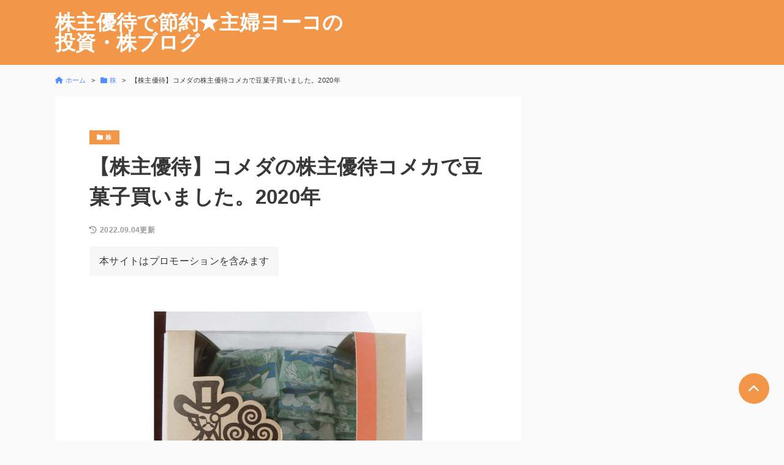

--- FILE ---
content_type: text/html; charset=UTF-8
request_url: https://yoko57.work/4462
body_size: 10159
content:
<!DOCTYPE html>
<html lang="ja">
<head prefix="og: http://ogp.me/ns#">
<meta charset="UTF-8">
<meta name="viewport" content="width=device-width, initial-scale=1.0">
<title>【株主優待】コメダの株主優待コメカで豆菓子買いました。2020年 | 株主優待で節約★主婦ヨーコの投資・株ブログ</title>
<meta name='robots' content='max-image-preview:large' />
<style>img:is([sizes="auto" i], [sizes^="auto," i]) { contain-intrinsic-size: 3000px 1500px }</style>
<link rel='dns-prefetch' href='//use.fontawesome.com' />
<link rel='dns-prefetch' href='//fonts.googleapis.com' />
<link rel="alternate" type="application/rss+xml" title="株主優待で節約★主婦ヨーコの投資・株ブログ &raquo; 【株主優待】コメダの株主優待コメカで豆菓子買いました。2020年 のコメントのフィード" href="https://yoko57.work/4462/feed" />
<!-- SEO SIMPLE PACK 3.6.2 -->
<meta name="description" content="どーも。株主優待をたのしむ、節約主婦ヨーコです。コメダの株主優待をやっと使いました。 コメダの株主優待コメカで豆菓子買いました。 豆菓子100袋入りをコメダの店舗で買いました。お値段は1100円（税込み）賞味期限は2020年10月4日。子ど">
<meta name="keywords" content="株主優待,節約,優待クロス,クロス取引,高配当株,インデックス投資">
<link rel="canonical" href="https://yoko57.work/4462">
<meta property="og:locale" content="ja_JP">
<meta property="og:type" content="article">
<meta property="og:image" content="https://yoko57.work/wp-content/uploads/2020/08/20200801_1280-min-1.png">
<meta property="og:title" content="【株主優待】コメダの株主優待コメカで豆菓子買いました。2020年 | 株主優待で節約★主婦ヨーコの投資・株ブログ">
<meta property="og:description" content="どーも。株主優待をたのしむ、節約主婦ヨーコです。コメダの株主優待をやっと使いました。 コメダの株主優待コメカで豆菓子買いました。 豆菓子100袋入りをコメダの店舗で買いました。お値段は1100円（税込み）賞味期限は2020年10月4日。子ど">
<meta property="og:url" content="https://yoko57.work/4462">
<meta property="og:site_name" content="株主優待で節約★主婦ヨーコの投資・株ブログ">
<meta name="twitter:card" content="summary_large_image">
<meta name="twitter:site" content="yoko57_work">
<!-- Google Analytics (gtag.js) -->
<script async src="https://www.googletagmanager.com/gtag/js?id=UA-166254635-1"></script>
<script>
window.dataLayer = window.dataLayer || [];
function gtag(){dataLayer.push(arguments);}
gtag("js", new Date());
gtag("config", "UA-166254635-1");
</script>
<!-- / SEO SIMPLE PACK -->
<link rel='stylesheet' id='wp-block-library-css' href='https://yoko57.work/wp-includes/css/dist/block-library/style.min.css?ver=6.7.4' media='all' />
<style id='classic-theme-styles-inline-css'>
/*! This file is auto-generated */
.wp-block-button__link{color:#fff;background-color:#32373c;border-radius:9999px;box-shadow:none;text-decoration:none;padding:calc(.667em + 2px) calc(1.333em + 2px);font-size:1.125em}.wp-block-file__button{background:#32373c;color:#fff;text-decoration:none}
</style>
<style id='global-styles-inline-css'>
:root{--wp--preset--aspect-ratio--square: 1;--wp--preset--aspect-ratio--4-3: 4/3;--wp--preset--aspect-ratio--3-4: 3/4;--wp--preset--aspect-ratio--3-2: 3/2;--wp--preset--aspect-ratio--2-3: 2/3;--wp--preset--aspect-ratio--16-9: 16/9;--wp--preset--aspect-ratio--9-16: 9/16;--wp--preset--color--black: #000000;--wp--preset--color--cyan-bluish-gray: #abb8c3;--wp--preset--color--white: #ffffff;--wp--preset--color--pale-pink: #f78da7;--wp--preset--color--vivid-red: #cf2e2e;--wp--preset--color--luminous-vivid-orange: #ff6900;--wp--preset--color--luminous-vivid-amber: #fcb900;--wp--preset--color--light-green-cyan: #7bdcb5;--wp--preset--color--vivid-green-cyan: #00d084;--wp--preset--color--pale-cyan-blue: #8ed1fc;--wp--preset--color--vivid-cyan-blue: #0693e3;--wp--preset--color--vivid-purple: #9b51e0;--wp--preset--gradient--vivid-cyan-blue-to-vivid-purple: linear-gradient(135deg,rgba(6,147,227,1) 0%,rgb(155,81,224) 100%);--wp--preset--gradient--light-green-cyan-to-vivid-green-cyan: linear-gradient(135deg,rgb(122,220,180) 0%,rgb(0,208,130) 100%);--wp--preset--gradient--luminous-vivid-amber-to-luminous-vivid-orange: linear-gradient(135deg,rgba(252,185,0,1) 0%,rgba(255,105,0,1) 100%);--wp--preset--gradient--luminous-vivid-orange-to-vivid-red: linear-gradient(135deg,rgba(255,105,0,1) 0%,rgb(207,46,46) 100%);--wp--preset--gradient--very-light-gray-to-cyan-bluish-gray: linear-gradient(135deg,rgb(238,238,238) 0%,rgb(169,184,195) 100%);--wp--preset--gradient--cool-to-warm-spectrum: linear-gradient(135deg,rgb(74,234,220) 0%,rgb(151,120,209) 20%,rgb(207,42,186) 40%,rgb(238,44,130) 60%,rgb(251,105,98) 80%,rgb(254,248,76) 100%);--wp--preset--gradient--blush-light-purple: linear-gradient(135deg,rgb(255,206,236) 0%,rgb(152,150,240) 100%);--wp--preset--gradient--blush-bordeaux: linear-gradient(135deg,rgb(254,205,165) 0%,rgb(254,45,45) 50%,rgb(107,0,62) 100%);--wp--preset--gradient--luminous-dusk: linear-gradient(135deg,rgb(255,203,112) 0%,rgb(199,81,192) 50%,rgb(65,88,208) 100%);--wp--preset--gradient--pale-ocean: linear-gradient(135deg,rgb(255,245,203) 0%,rgb(182,227,212) 50%,rgb(51,167,181) 100%);--wp--preset--gradient--electric-grass: linear-gradient(135deg,rgb(202,248,128) 0%,rgb(113,206,126) 100%);--wp--preset--gradient--midnight: linear-gradient(135deg,rgb(2,3,129) 0%,rgb(40,116,252) 100%);--wp--preset--font-size--small: 13px;--wp--preset--font-size--medium: 20px;--wp--preset--font-size--large: 36px;--wp--preset--font-size--x-large: 42px;--wp--preset--spacing--20: 0.44rem;--wp--preset--spacing--30: 0.67rem;--wp--preset--spacing--40: 1rem;--wp--preset--spacing--50: 1.5rem;--wp--preset--spacing--60: 2.25rem;--wp--preset--spacing--70: 3.38rem;--wp--preset--spacing--80: 5.06rem;--wp--preset--shadow--natural: 6px 6px 9px rgba(0, 0, 0, 0.2);--wp--preset--shadow--deep: 12px 12px 50px rgba(0, 0, 0, 0.4);--wp--preset--shadow--sharp: 6px 6px 0px rgba(0, 0, 0, 0.2);--wp--preset--shadow--outlined: 6px 6px 0px -3px rgba(255, 255, 255, 1), 6px 6px rgba(0, 0, 0, 1);--wp--preset--shadow--crisp: 6px 6px 0px rgba(0, 0, 0, 1);}:where(.is-layout-flex){gap: 0.5em;}:where(.is-layout-grid){gap: 0.5em;}body .is-layout-flex{display: flex;}.is-layout-flex{flex-wrap: wrap;align-items: center;}.is-layout-flex > :is(*, div){margin: 0;}body .is-layout-grid{display: grid;}.is-layout-grid > :is(*, div){margin: 0;}:where(.wp-block-columns.is-layout-flex){gap: 2em;}:where(.wp-block-columns.is-layout-grid){gap: 2em;}:where(.wp-block-post-template.is-layout-flex){gap: 1.25em;}:where(.wp-block-post-template.is-layout-grid){gap: 1.25em;}.has-black-color{color: var(--wp--preset--color--black) !important;}.has-cyan-bluish-gray-color{color: var(--wp--preset--color--cyan-bluish-gray) !important;}.has-white-color{color: var(--wp--preset--color--white) !important;}.has-pale-pink-color{color: var(--wp--preset--color--pale-pink) !important;}.has-vivid-red-color{color: var(--wp--preset--color--vivid-red) !important;}.has-luminous-vivid-orange-color{color: var(--wp--preset--color--luminous-vivid-orange) !important;}.has-luminous-vivid-amber-color{color: var(--wp--preset--color--luminous-vivid-amber) !important;}.has-light-green-cyan-color{color: var(--wp--preset--color--light-green-cyan) !important;}.has-vivid-green-cyan-color{color: var(--wp--preset--color--vivid-green-cyan) !important;}.has-pale-cyan-blue-color{color: var(--wp--preset--color--pale-cyan-blue) !important;}.has-vivid-cyan-blue-color{color: var(--wp--preset--color--vivid-cyan-blue) !important;}.has-vivid-purple-color{color: var(--wp--preset--color--vivid-purple) !important;}.has-black-background-color{background-color: var(--wp--preset--color--black) !important;}.has-cyan-bluish-gray-background-color{background-color: var(--wp--preset--color--cyan-bluish-gray) !important;}.has-white-background-color{background-color: var(--wp--preset--color--white) !important;}.has-pale-pink-background-color{background-color: var(--wp--preset--color--pale-pink) !important;}.has-vivid-red-background-color{background-color: var(--wp--preset--color--vivid-red) !important;}.has-luminous-vivid-orange-background-color{background-color: var(--wp--preset--color--luminous-vivid-orange) !important;}.has-luminous-vivid-amber-background-color{background-color: var(--wp--preset--color--luminous-vivid-amber) !important;}.has-light-green-cyan-background-color{background-color: var(--wp--preset--color--light-green-cyan) !important;}.has-vivid-green-cyan-background-color{background-color: var(--wp--preset--color--vivid-green-cyan) !important;}.has-pale-cyan-blue-background-color{background-color: var(--wp--preset--color--pale-cyan-blue) !important;}.has-vivid-cyan-blue-background-color{background-color: var(--wp--preset--color--vivid-cyan-blue) !important;}.has-vivid-purple-background-color{background-color: var(--wp--preset--color--vivid-purple) !important;}.has-black-border-color{border-color: var(--wp--preset--color--black) !important;}.has-cyan-bluish-gray-border-color{border-color: var(--wp--preset--color--cyan-bluish-gray) !important;}.has-white-border-color{border-color: var(--wp--preset--color--white) !important;}.has-pale-pink-border-color{border-color: var(--wp--preset--color--pale-pink) !important;}.has-vivid-red-border-color{border-color: var(--wp--preset--color--vivid-red) !important;}.has-luminous-vivid-orange-border-color{border-color: var(--wp--preset--color--luminous-vivid-orange) !important;}.has-luminous-vivid-amber-border-color{border-color: var(--wp--preset--color--luminous-vivid-amber) !important;}.has-light-green-cyan-border-color{border-color: var(--wp--preset--color--light-green-cyan) !important;}.has-vivid-green-cyan-border-color{border-color: var(--wp--preset--color--vivid-green-cyan) !important;}.has-pale-cyan-blue-border-color{border-color: var(--wp--preset--color--pale-cyan-blue) !important;}.has-vivid-cyan-blue-border-color{border-color: var(--wp--preset--color--vivid-cyan-blue) !important;}.has-vivid-purple-border-color{border-color: var(--wp--preset--color--vivid-purple) !important;}.has-vivid-cyan-blue-to-vivid-purple-gradient-background{background: var(--wp--preset--gradient--vivid-cyan-blue-to-vivid-purple) !important;}.has-light-green-cyan-to-vivid-green-cyan-gradient-background{background: var(--wp--preset--gradient--light-green-cyan-to-vivid-green-cyan) !important;}.has-luminous-vivid-amber-to-luminous-vivid-orange-gradient-background{background: var(--wp--preset--gradient--luminous-vivid-amber-to-luminous-vivid-orange) !important;}.has-luminous-vivid-orange-to-vivid-red-gradient-background{background: var(--wp--preset--gradient--luminous-vivid-orange-to-vivid-red) !important;}.has-very-light-gray-to-cyan-bluish-gray-gradient-background{background: var(--wp--preset--gradient--very-light-gray-to-cyan-bluish-gray) !important;}.has-cool-to-warm-spectrum-gradient-background{background: var(--wp--preset--gradient--cool-to-warm-spectrum) !important;}.has-blush-light-purple-gradient-background{background: var(--wp--preset--gradient--blush-light-purple) !important;}.has-blush-bordeaux-gradient-background{background: var(--wp--preset--gradient--blush-bordeaux) !important;}.has-luminous-dusk-gradient-background{background: var(--wp--preset--gradient--luminous-dusk) !important;}.has-pale-ocean-gradient-background{background: var(--wp--preset--gradient--pale-ocean) !important;}.has-electric-grass-gradient-background{background: var(--wp--preset--gradient--electric-grass) !important;}.has-midnight-gradient-background{background: var(--wp--preset--gradient--midnight) !important;}.has-small-font-size{font-size: var(--wp--preset--font-size--small) !important;}.has-medium-font-size{font-size: var(--wp--preset--font-size--medium) !important;}.has-large-font-size{font-size: var(--wp--preset--font-size--large) !important;}.has-x-large-font-size{font-size: var(--wp--preset--font-size--x-large) !important;}
:where(.wp-block-post-template.is-layout-flex){gap: 1.25em;}:where(.wp-block-post-template.is-layout-grid){gap: 1.25em;}
:where(.wp-block-columns.is-layout-flex){gap: 2em;}:where(.wp-block-columns.is-layout-grid){gap: 2em;}
:root :where(.wp-block-pullquote){font-size: 1.5em;line-height: 1.6;}
</style>
<link rel='stylesheet' id='bfb_fontawesome_stylesheet-css' href='https://use.fontawesome.com/releases/v5.12.1/css/all.css?ver=6.7.4' media='all' />
<link rel='stylesheet' id='bfb_font_Montserrat-css' href='https://fonts.googleapis.com/css?family=Montserrat&#038;display=swap&#038;ver=6.7.4' media='all' />
<link rel='stylesheet' id='sbd-block-style-post-css' href='https://yoko57.work/wp-content/plugins/simple-blog-design-for-meril/build/style-index.css?ver=1.2.6' media='all' />
<link rel='stylesheet' id='mrl-style-css' href='https://yoko57.work/wp-content/themes/meril/style.css?ver=1.1.7' media='all' />
<link rel='stylesheet' id='mrl-google_fonts-css' href='https://fonts.googleapis.com/css2?family=Noto+Sans%3Awght%40400%3B700&#038;display=swap&#038;ver=1.1.7' media='all' />
<link rel='stylesheet' id='mrl-fontawesome-css' href='https://yoko57.work/wp-content/themes/meril/assets/font/css/all.min.css?ver=1.1.7' media='all' />
<link rel='stylesheet' id='sbd_style-css' href='https://yoko57.work/?sbd=1&#038;ver=6.7.4' media='all' />
<link rel='stylesheet' id='sbd-sroll-css-css' href='https://yoko57.work/wp-content/plugins/simple-blog-design-for-meril/addon/scroll-hint/style.css?ver=1.1.7' media='all' />
<script src="https://yoko57.work/wp-includes/js/jquery/jquery.min.js?ver=3.7.1" id="jquery-core-js"></script>
<script src="https://yoko57.work/wp-includes/js/jquery/jquery-migrate.min.js?ver=3.4.1" id="jquery-migrate-js"></script>
<link rel="https://api.w.org/" href="https://yoko57.work/wp-json/" /><link rel="alternate" title="JSON" type="application/json" href="https://yoko57.work/wp-json/wp/v2/posts/4462" /><link rel="EditURI" type="application/rsd+xml" title="RSD" href="https://yoko57.work/xmlrpc.php?rsd" />
<meta name="generator" content="WordPress 6.7.4" />
<link rel='shortlink' href='https://yoko57.work/?p=4462' />
<link rel="alternate" title="oEmbed (JSON)" type="application/json+oembed" href="https://yoko57.work/wp-json/oembed/1.0/embed?url=https%3A%2F%2Fyoko57.work%2F4462" />
<link rel="alternate" title="oEmbed (XML)" type="text/xml+oembed" href="https://yoko57.work/wp-json/oembed/1.0/embed?url=https%3A%2F%2Fyoko57.work%2F4462&#038;format=xml" />
<style type="text/css">
:root {
--main-color: #f2974a ;
--bg-color-header: #f2974a ;
--text-color-header: #fff;
--sub-color: #f7ba7d ;
--bg-color-footter: #f7ba7d ;
--text-color-footer: #fff;
}
</style>
<link rel="icon" href="https://yoko57.work/wp-content/uploads/2022/04/cropped-153-32x32.jpg" sizes="32x32" />
<link rel="icon" href="https://yoko57.work/wp-content/uploads/2022/04/cropped-153-192x192.jpg" sizes="192x192" />
<link rel="apple-touch-icon" href="https://yoko57.work/wp-content/uploads/2022/04/cropped-153-180x180.jpg" />
<meta name="msapplication-TileImage" content="https://yoko57.work/wp-content/uploads/2022/04/cropped-153-270x270.jpg" />
<style id="wp-custom-css">
/*楽天枠線非表示*/
.rakuten_aff table, .rakuten_aff th, .rakuten_aff td {
border: none !important ;/*優先順位高*/
}		</style>
</head>
<body data-rsssl=1 class="post-template-default single single-post postid-4462 single-format-standard p-heading-default p-rinker-default" >
<header id="l-header" class="p-header">
<div id="js-sp-nav" class="l-contents p-header__inner">
<!-- ロゴ -->
<div class="p-header__logo-area">
<div class="p-header__logo-title">
<a class="p-header__logo-link" href="https://yoko57.work/">
株主優待で節約★主婦ヨーコの投資・株ブログ						</a>
</div>
</div>
<!-- メニュー -->
</div>
</header>
<div id="l-breadcrumb" class="l-contents"><nav class="p-breadcrumb"><ul class="p-breadcrumb__list"><li><a href="https://yoko57.work/"><i class="fas fa-home u-mr-icon"></i><span>ホーム</span></a></li><li><a href="https://yoko57.work/category/kabu"><i class="fas fa-folder u-mr-icon"></i><span>株</span></a></li><li><span>  【株主優待】コメダの株主優待コメカで豆菓子買いました。2020年</span></li></ul></nav></div>
<div id="l-main-container" class="l-contents l-contents--sp-full ">
<main id="l-main">
<article class="p-article post-4462 post type-post status-publish format-standard has-post-thumbnail hentry category-kabu">
<div class="p-article__inner p-article__grid">
<!-- カテゴリー出力 -->
<div class="p-article__category-area">
<ul class="p-category-list"><li><a class="c-category c-hover-opacity" href="https://yoko57.work/category/kabu"><i class="fas fa-folder u-mr-icon"></i><span>株</span></a></li></ul>						</div>
<!-- タイトルー出力 -->
<div class="p-article__title-area">
<h1 class="p-article__title c-article-ttl"> 【株主優待】コメダの株主優待コメカで豆菓子買いました。2020年</h1>
</div>
<!-- 更新日出力 -->
<p class="p-article__date-area u-text-aside">
<i class="fas fa-history u-mr-icon"></i><span>2022.09.04更新</span>					</p>
</div>
<div class="p-article__inner p-article__inner--mt-min">
<!-- 広告表記出力 -->
<p class="p-article__pr p-article__pr--low">本サイトはプロモーションを含みます</p>					
</div>
<!-- アイキャッチ画像出力 -->
<div class="p-article__img-area p-article__inner" href="https://yoko57.work/4462">
<figure class="p-article__img-figure c-img-fixed-ratio">
<img class="p-article__img" src="https://yoko57.work/wp-content/uploads/2020/08/20200801_1280-min-1.png" alt="【株主優待】コメダの株主優待コメカで豆菓子買いました。2020年 ">
</figure>
</div>
<!-- 本文出力 -->
<div class="p-article__inner">
<div class="p-article__text-area">
<p>どーも。<br>株主優待をたのしむ、節約主婦ヨーコです。<br><br>コメダの株主優待をやっと使いました。</p>
<nav class="p-toc"><p class="p-toc__title">この記事の目次</p>
<ol class="p-toc__list">
<li><a class="c-hover-underline" href="#toc1">コメダの株主優待コメカで豆菓子買いました。</a></li>
</ol></nav>
<h2 class="wp-block-heading" id="toc1">コメダの株主優待コメカで豆菓子買いました。</h2>
<figure class="wp-block-image size-large"><img fetchpriority="high" decoding="async" width="470" height="246" src="https://yoko57.work/wp-content/uploads/2020/07/20200729.png" alt="コメダの株主優待コメカで豆菓子買いました。" class="wp-image-4464" srcset="https://yoko57.work/wp-content/uploads/2020/07/20200729.png 470w, https://yoko57.work/wp-content/uploads/2020/07/20200729-300x157.png 300w" sizes="(max-width: 470px) 100vw, 470px" /></figure>
<p>豆菓子100袋入りをコメダの店舗で買いました。<br>お値段は1100円（税込み）<br><br>賞味期限は2020年10月4日。<br>子どもたちが豆菓子すきなので、余裕で食べきれますね。</p>
<figure class="wp-block-image size-large"><img decoding="async" width="470" height="246" src="https://yoko57.work/wp-content/uploads/2020/07/20200729_2.png" alt="コメダ豆菓子" class="wp-image-4465" srcset="https://yoko57.work/wp-content/uploads/2020/07/20200729_2.png 470w, https://yoko57.work/wp-content/uploads/2020/07/20200729_2-300x157.png 300w" sizes="(max-width: 470px) 100vw, 470px" /></figure>
<p>コメダの豆菓子については、こちらが参考になります。<br>▼コメダの豆菓子が美味しい！　１０円でおかわりもできちゃう！<br><a href="https://rionon.com/coffee-tips/komeda-mamegasi-oisii/">https://rionon.com/coffee-tips/komeda-mamegasi-oisii/</a><br><br>株主優待でもらったコメカと現金100円で支払いを済ませました。<br>（コメカには1000円が自動チャージされています。）<br>レジの人が会計に不慣れだったようで、ちょっと待たされたのが残念。<br><br>待っている間にまわりを観察。<br><br>コロナ第2波警戒中ですが、店内は60％程度お客さんがいました。<br>年齢層高めの人が多かったですね。<br><br>今回は豆菓子を買いましたが、その他にも、スティックコーヒーや食パン、キャンディーなどの商品がありました。<br>店内で飲食するより、コスパよくコメカを使えたと思います。<br><br>関連記事：<a href="https://yoko57.work/1731">【株主優待】コメダから優待到着</a><br><br>それでは！</p>
</div>
</div>
<div class="p-article__footer p-article__inner">
<!-- 広告出力 -->
<div class="p-ad-unit p-ad-unit--horizontally">
<div class="p-ad"><script async src="https://pagead2.googlesyndication.com/pagead/js/adsbygoogle.js?client=ca-pub-3003313364670930"
crossorigin="anonymous"></script>
<!-- myblog-pc -->
<ins class="adsbygoogle"
style="display:block"
data-ad-client="ca-pub-3003313364670930"
data-ad-slot="7039980752"
data-ad-format="auto"
data-full-width-responsive="true"></ins>
<script>
(adsbygoogle = window.adsbygoogle || []).push({});
</script></div>
<div class="p-ad"><script async src="https://pagead2.googlesyndication.com/pagead/js/adsbygoogle.js?client=ca-pub-3003313364670930"
crossorigin="anonymous"></script>
<!-- myblog-pc -->
<ins class="adsbygoogle"
style="display:block"
data-ad-client="ca-pub-3003313364670930"
data-ad-slot="7039980752"
data-ad-format="auto"
data-full-width-responsive="true"></ins>
<script>
(adsbygoogle = window.adsbygoogle || []).push({});
</script></div>
</div>
<aside class="p-related">
<h2 class='p-related__ttl'>関連記事</h2>
<div class="p-card-list">
<article class="p-card c-hover-shadow post-13800 post type-post status-publish format-standard has-post-thumbnail hentry category-kabu">
<a class="p-card__link-area" href="https://yoko57.work/13800">
<figure class="p-card__img-area c-img-fixed-ratio">
<img class="p-card-img" src="https://yoko57.work/wp-content/uploads/2024/03/image-320x180.jpg" alt="優待到着(ヒューリック、アイコム)と適時開示情報 ">
</figure>
<h2 class="p-card__title u-lineh-s"> 優待到着(ヒューリック、アイコム)と適時開示情報</h2>
</a>
</article>
<article class="p-card c-hover-shadow post-178 post type-post status-publish format-standard has-post-thumbnail hentry category-kabu">
<a class="p-card__link-area" href="https://yoko57.work/178">
<figure class="p-card__img-area c-img-fixed-ratio">
<img class="p-card-img" src="https://yoko57.work/wp-content/uploads/2020/05/kao2_1280.png" alt="イオンから株主総会と配当支払いのお知らせがきました。2019年 ">
</figure>
<h2 class="p-card__title u-lineh-s"> イオンから株主総会と配当支払いのお知らせがきました。20...</h2>
</a>
</article>
<article class="p-card c-hover-shadow post-8211 post type-post status-publish format-standard has-post-thumbnail hentry category-kabu">
<a class="p-card__link-area" href="https://yoko57.work/8211">
<figure class="p-card__img-area c-img-fixed-ratio">
<img class="p-card-img" src="https://yoko57.work/wp-content/uploads/2021/08/210804.jpg" alt="【株主優待】 イオンオーナーズカードを使って映画（東京リベンジャーズ）をお安く観ました♪ ">
</figure>
<h2 class="p-card__title u-lineh-s"> 【株主優待】 イオンオーナーズカードを使って映画（東京リ...</h2>
</a>
</article>
<article class="p-card c-hover-shadow post-14332 post type-post status-publish format-standard has-post-thumbnail hentry category-kabu">
<a class="p-card__link-area" href="https://yoko57.work/14332">
<figure class="p-card__img-area c-img-fixed-ratio">
<img class="p-card-img" src="https://yoko57.work/wp-content/uploads/2019/11/pose_win_girl.png" alt="日経マネーに載りました♪ ">
</figure>
<h2 class="p-card__title u-lineh-s"> 日経マネーに載りました♪</h2>
</a>
</article>
<article class="p-card c-hover-shadow post-13794 post type-post status-publish format-standard has-post-thumbnail hentry category-kabu">
<a class="p-card__link-area" href="https://yoko57.work/13794">
<figure class="p-card__img-area c-img-fixed-ratio">
<img class="p-card-img" src="https://yoko57.work/wp-content/uploads/2020/07/yutai3_1280.png" alt="【株主優待】2月株主優待権利取り 2024年 ">
</figure>
<h2 class="p-card__title u-lineh-s"> 【株主優待】2月株主優待権利取り 2024年</h2>
</a>
</article>
<article class="p-card c-hover-shadow post-12754 post type-post status-publish format-standard has-post-thumbnail hentry category-kabu">
<a class="p-card__link-area" href="https://yoko57.work/12754">
<figure class="p-card__img-area c-img-fixed-ratio">
<img class="p-card-img" src="https://yoko57.work/wp-content/uploads/2020/07/yutai3_1280.png" alt="【株主優待】1月株主優待権利取り 2023年 ">
</figure>
<h2 class="p-card__title u-lineh-s"> 【株主優待】1月株主優待権利取り 2023年</h2>
</a>
</article>
</div>
</aside>
</div>
<div class="p-comments">
<div class="p-comments-form">
<div id="respond" class="comment-respond">
<h3 id="reply-title" class="comment-reply-title">コメントを残す <small><a rel="nofollow" id="cancel-comment-reply-link" href="/4462#respond" style="display:none;">コメントをキャンセル</a></small></h3><form action="https://yoko57.work/wp-comments-post.php" method="post" id="commentform" class="comment-form" novalidate><p class="comment-notes"><span id="email-notes">メールアドレスが公開されることはありません。</span> <span class="required-field-message"><span class="required">※</span> が付いている欄は必須項目です</span></p><p class="comment-form-comment"><label for="comment">コメント <span class="required">※</span></label> <textarea id="comment" name="comment" cols="45" rows="8" maxlength="65525" required></textarea></p><p class="comment-form-author"><label for="author">名前 <span class="required">※</span></label> <input id="author" name="author" type="text" value="" size="30" maxlength="245" autocomplete="name" required /></p>
<p class="comment-form-email"><label for="email">メール <span class="required">※</span></label> <input id="email" name="email" type="email" value="" size="30" maxlength="100" aria-describedby="email-notes" autocomplete="email" required /></p>
<p class="comment-form-url"><label for="url">サイト</label> <input id="url" name="url" type="url" value="" size="30" maxlength="200" autocomplete="url" /></p>
<p class="comment-form-cookies-consent"><input id="wp-comment-cookies-consent" name="wp-comment-cookies-consent" type="checkbox" value="yes" /> <label for="wp-comment-cookies-consent">次回のコメントで使用するためブラウザーに自分の名前、メールアドレス、サイトを保存する。</label></p>
<p><img src="https://yoko57.work/wp-content/siteguard/86242048.png" alt="CAPTCHA"></p><p><label for="siteguard_captcha">上に表示された文字を入力してください。</label><br /><input type="text" name="siteguard_captcha" id="siteguard_captcha" class="input" value="" size="10" aria-required="true" /><input type="hidden" name="siteguard_captcha_prefix" id="siteguard_captcha_prefix" value="86242048" /></p><p class="form-submit"><input name="submit" type="submit" id="submit" class="submit" value="コメントを送信" /> <input type='hidden' name='comment_post_ID' value='4462' id='comment_post_ID' />
<input type='hidden' name='comment_parent' id='comment_parent' value='0' />
</p></form>	</div><!-- #respond -->
</div>
</div>
</article>
</main>
<aside id="l-side">
<div class="l-side-contents">
<section class="l-side-widget p-widget">
<div class="p-ad-unit">
<div class="p-ad"><script async src="https://pagead2.googlesyndication.com/pagead/js/adsbygoogle.js?client=ca-pub-3003313364670930"
crossorigin="anonymous"></script>
<!-- myblog-pc -->
<ins class="adsbygoogle"
style="display:block"
data-ad-client="ca-pub-3003313364670930"
data-ad-slot="7039980752"
data-ad-format="auto"
data-full-width-responsive="true"></ins>
<script>
(adsbygoogle = window.adsbygoogle || []).push({});
</script></div>
</div>
</section>
<section id="widget-profile-2" class="l-side-widget widget-profile p-widget">
<div class="p-profile">
<div class="p-profile__inner">
<figure class="p-profile__img-area">
<img src="https://yoko57.work/wp-content/uploads/2022/04/153.jpg"  alt="" class="p-profile__img">
</figure>
<div class="p-profile__name">
ヨーコ		</div>
<div class="p-profile__text-area">
株主優待を節約に役立てたい主婦です♪<br />
<br />
株主優待メインの株ブログ。<br />
現物保有・優待クロスの両刀使い。<br />
<br />
株歴15年以上★<br />
投資のコアはインデックス投資。<br />
サテライトで優待株と高配当株。<br />
<br />
優待獲得数<br />
2022年：125銘柄156コ<br />
2023年：167銘柄183コ<br />
2024年：155銘柄196コ			</div>
</div>
<ul class="p-profile__sns-area">
<li class="p-profile__sns">
<a class="p-profile__sns-btn c-hover-enlarge  sns_tw" href="https://twitter.com/yoko57_work?ref_src=twsrc%5Etfw" target="_blank">
<i class="fa-brands fa-x-twitter"></i>						</a>
</li>
</ul>
</div>
</section><section id="widget-new-post-2" class="l-side-widget widget-new-post p-widget"><h4 class="p-widget__ttl">最新の投稿</h4>
<div class="p-widget__box p-widget__box--nopadding">
<div class="p-list-simple-unit">
<article class="p-list-simple c-hover-shadow post-14352 post type-post status-publish format-standard has-post-thumbnail hentry category-kabu">
<div class="p-list-simple__inner">
<!-- アイキャッチ画像出力 -->
<a class="p-list-simple__img-area" href="https://yoko57.work/14352">
<figure class="p-list-simple__img-figure c-img-fixed-ratio">
<img class="p-list-simple__img" src="https://yoko57.work/wp-content/uploads/2021/09/byebye.jpg" alt="このブログ、卒業しまーーす★ ">
</figure>
</a>
<!-- タイトル出力 -->
<a class="p-list-simple__title-area" href="https://yoko57.work/14352">
<h2 class="p-list-simple__title u-lineh-s">このブログ、卒業しまーーす★</h2>
</a>
</div>
</article>
</div>
</div>
</section><section id="search-3" class="l-side-widget widget_search p-widget"><form role="search" method="get" class="p-search-form" action="https://yoko57.work/" role="search">
<input type="text" value="" name="s" class="p-search-form__field" placeholder="サイト内を検索" >
<button type="submit" class="p-search-form__submitn" value="search"><i class="fas fa-search"></i></button>
</form></section><section id="text-9" class="l-side-widget widget_text p-widget"><h4 class="p-widget__ttl">リンク</h4>			<div class="textwidget"><p>▼応援クリック泣いて喜びます(*&#8217;▽&#8217;)<br />
<a href="https://stock.blogmura.com/housewifetrader/ranking/in?p_cid=11060311" target="_blank" rel="noopener"><img loading="lazy" decoding="async" class="alignnone" src="https://b.blogmura.com/stock/housewifetrader/88_31.gif" alt="にほんブログ村 株ブログ 主婦投資家へ" width="88" height="31" border="0" /></a>  <a href="https://blog.with2.net/link/?id=2088796&amp;cid=4585"><img loading="lazy" decoding="async" title="女性投資家ランキング" src="https://blog.with2.net/img/banner/c/banner_1/br_c_4585_1.gif" width="110" height="31" /></a></p>
<p>▼節約主婦のおすすめ品<br />
<a href="https://room.rakuten.co.jp/yoko57/items">ヨーコの楽天Room</a></p>
</div>
</section><section id="categories-2" class="l-side-widget widget_categories p-widget"><h4 class="p-widget__ttl">優待月別</h4><form action="https://yoko57.work" method="get"><label class="screen-reader-text" for="cat">優待月別</label><select  name='cat' id='cat' class='postform'>
<option value='-1'>カテゴリーを選択</option>
<option class="level-0" value="194">10月優待</option>
<option class="level-0" value="192">11月優待</option>
<option class="level-0" value="191">12月優待</option>
<option class="level-0" value="189">2月優待</option>
<option class="level-0" value="186">3月優待</option>
<option class="level-0" value="188">4月優待</option>
<option class="level-0" value="193">5月優待</option>
<option class="level-0" value="198">6月優待</option>
<option class="level-0" value="190">8月優待</option>
<option class="level-0" value="196">9月優待</option>
<option class="level-0" value="3">その他</option>
<option class="level-0" value="199">優待クロス</option>
<option class="level-0" value="2">株</option>
<option class="level-0" value="187">隠れ優待</option>
</select>
</form><script>
(function() {
var dropdown = document.getElementById( "cat" );
function onCatChange() {
if ( dropdown.options[ dropdown.selectedIndex ].value > 0 ) {
dropdown.parentNode.submit();
}
}
dropdown.onchange = onCatChange;
})();
</script>
</section></div>
<div class="l-side-contents l-side-contents--sticky">
<section class="l-side-widget p-widget js_toc_outer_height u-sp-hdn">
<h4 class="p-widget__ttl">この記事の目次</h4>
<div class="p-widget__box p-widget__box--max-height js_toc_inner_position">	
<ol class="p-toc__list p-toc__list--side js-toc-strong">
<li><a class="c-hover-underline" href="#toc1">コメダの株主優待コメカで豆菓子買いました。</a></li>
</ol>				</div>
</section>
</aside>
</div>

<footer id="l-footer" class="p-footer">
<div class="l-contents l-contents-inner-s">
<div class="p-footer__nav-area">
<nav class="p-footer-menu"><ul id="menu-%e4%b8%8b%e3%81%ae%e3%83%a1%e3%83%8b%e3%83%a5%e3%83%bc" class="menu"><li id="menu-item-11445" class="menu-item menu-item-type-post_type menu-item-object-page menu-item-11445"><span class="c-hover-slideline"><a href="https://yoko57.work/%e3%81%8a%e5%95%8f%e3%81%84%e5%90%88%e3%82%8f%e3%81%9b">お問い合わせ</a></span></li>
<li id="menu-item-11446" class="menu-item menu-item-type-post_type menu-item-object-page menu-item-privacy-policy menu-item-11446"><span class="c-hover-slideline"><a rel="privacy-policy" href="https://yoko57.work/privacypolicy">プライバシーポリシー﻿</a></span></li>
</ul></nav>			</div>
<div class="p-footer__privacy-area">
<p class="p-footer__privacy">
&copy; 
2026&nbsp株主優待で節約★主婦ヨーコの投資・株ブログ					All rights reserved.
</p>
</div>
</div>
</footer>
<div id='js-page-top' class="p-page-top">
<a id='js-page-top-link' class="p-page-top__link"><i class="fas fa-chevron-up"></i></a>
</div>
<script src="https://yoko57.work/wp-content/plugins/blog-floating-button/js/jquery.cookie.js?ver=6.7.4" id="bfb_js_cookie-js"></script>
<script src="https://yoko57.work/wp-content/themes/meril/assets/js/common.js?ver=1.1.7" id="mrl-common-js"></script>
<script src="https://yoko57.work/wp-includes/js/comment-reply.min.js?ver=6.7.4" id="comment-reply-js" async data-wp-strategy="async"></script>
<script src="https://yoko57.work/wp-content/plugins/simple-blog-design-for-meril/addon/scroll-hint/scroll-hint.js?ver=1.1.7" id="sbd-editor-js-js"></script>
<script src="https://yoko57.work/wp-content/plugins/simple-blog-design-for-meril/addon/scroll-hint/index.js?ver=1.1.7" id="index-js-js"></script>
<script type="application/ld+json">[{"@context":"http:\/\/schema.org","@type":"Article","mainEntityOfPage":"https:\/\/yoko57.work\/4462","headline":"\u3010\u682a\u4e3b\u512a\u5f85\u3011\u30b3\u30e1\u30c0\u306e\u682a\u4e3b\u512a\u5f85\u30b3\u30e1\u30ab\u3067\u8c46\u83d3\u5b50\u8cb7\u3044\u307e\u3057\u305f\u30022020\u5e74","image":{"@type":"ImageObject","url":"https:\/\/yoko57.work\/wp-content\/uploads\/2020\/08\/20200801_1280-min-1.png","width":800,"height":450},"datePublished":"2020-08-01T07:05:50+0900","dateModified":"2022-09-04T06:21:45+0900","author":{"@type":"Person","name":"\u30e8\u30fc\u30b3"},"description":"\u3069\u30fc\u3082\u3002\u682a\u4e3b\u512a\u5f85\u3092\u305f\u306e\u3057\u3080\u3001\u7bc0\u7d04\u4e3b\u5a66\u30e8\u30fc\u30b3\u3067\u3059\u3002 \u30b3\u30e1\u30c0\u306e\u682a\u4e3b\u512a\u5f85\u3092\u3084\u3063\u3068\u4f7f\u3044\u307e\u3057\u305f\u3002 \u30b3\u30e1\u30c0\u306e\u682a\u4e3b\u512a\u5f85\u30b3\u30e1\u30ab\u3067\u8c46\u83d3\u5b50\u8cb7\u3044\u307e\u3057\u305f\u3002 \u8c46\u83d3\u5b50100\u888b\u5165\u308a\u3092\u30b3\u30e1\u30c0\u306e\u5e97\u8217\u3067\u8cb7\u3044\u307e\u3057\u305f\u3002\u304a\u5024\u6bb5\u306f1100\u5186\uff08\u7a0e\u8fbc\u307f\uff09 \u8cde\u5473\u671f\u9650\u306f2 [&hellip;]"},{"@context":"http:\/\/schema.org","@type":"BreadcrumbList","name":"\u30d1\u30f3\u304f\u305a\u30ea\u30b9\u30c8","itemListElement":[{"@type":"ListItem","position":1,"item":{"name":"\u30db\u30fc\u30e0","@id":"https:\/\/yoko57.work\/"}},{"@type":"ListItem","position":2,"item":{"name":"\u682a","@id":"https:\/\/yoko57.work\/category\/kabu"}},{"@type":"ListItem","position":3,"item":{"name":"\u3010\u682a\u4e3b\u512a\u5f85\u3011\u30b3\u30e1\u30c0\u306e\u682a\u4e3b\u512a\u5f85\u30b3\u30e1\u30ab\u3067\u8c46\u83d3\u5b50\u8cb7\u3044\u307e\u3057\u305f\u30022020\u5e74","@id":"https:\/\/yoko57.work\/4462"}}]}]</script>
</body>
</html><!-- WP Fastest Cache file was created in 0.184 seconds, on 2026/01/19(Mon) @ 22:32 --><!-- need to refresh to see cached version -->

--- FILE ---
content_type: text/html; charset=utf-8
request_url: https://www.google.com/recaptcha/api2/aframe
body_size: 268
content:
<!DOCTYPE HTML><html><head><meta http-equiv="content-type" content="text/html; charset=UTF-8"></head><body><script nonce="yTPcFqJWTCeIyIEMLx_RgA">/** Anti-fraud and anti-abuse applications only. See google.com/recaptcha */ try{var clients={'sodar':'https://pagead2.googlesyndication.com/pagead/sodar?'};window.addEventListener("message",function(a){try{if(a.source===window.parent){var b=JSON.parse(a.data);var c=clients[b['id']];if(c){var d=document.createElement('img');d.src=c+b['params']+'&rc='+(localStorage.getItem("rc::a")?sessionStorage.getItem("rc::b"):"");window.document.body.appendChild(d);sessionStorage.setItem("rc::e",parseInt(sessionStorage.getItem("rc::e")||0)+1);localStorage.setItem("rc::h",'1768829569864');}}}catch(b){}});window.parent.postMessage("_grecaptcha_ready", "*");}catch(b){}</script></body></html>